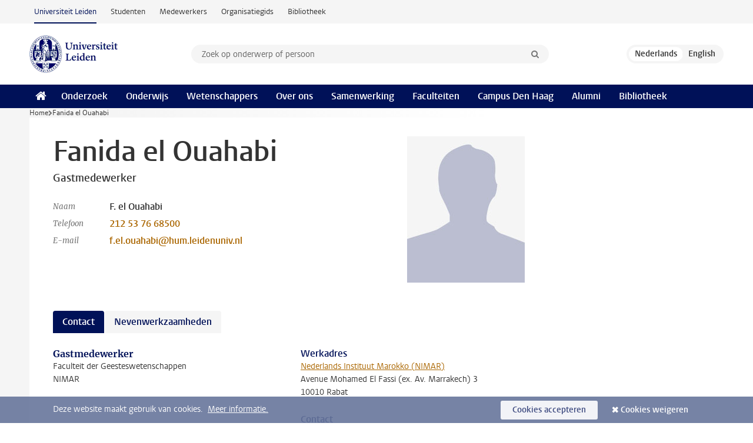

--- FILE ---
content_type: text/javascript;charset=UTF-8
request_url: https://www.universiteitleiden.nl/design-1.1/scripts/ul2common/mobile-fit-menu-items.js?v=1.215.00
body_size: 1833
content:
"use strict";class FitItem{constructor(t){this.item=t}calcTriggerWidth(t){return this.triggerWidth=t+this.item.getBoundingClientRect().width,this.trigger=window.matchMedia(`(min-width:${this.triggerWidth}px)`),this.triggerWidth}toggleVisibility(t){return this.trigger.matches?(t++,this.item.querySelector("a").tabIndex=0):(this.item.setAttribute("aria-hidden","true"),this.item.querySelector("a").tabIndex=-1),t}unhideItem(){this.trigger.matches||(this.item.setAttribute("aria-hidden","false"),this.item.querySelector("a").tabIndex=0)}isLastVisible(){this.item.classList.add("is_last-visible")}isFirstHidden(){this.item.classList.add("is_first-hidden")}resetItem(){this.item.removeAttribute("aria-hidden"),this.item.classList.remove("is_first-hidden"),this.item.classList.remove("is_last-visible")}}class FitMenuitems{constructor(t,i,e){this.items=this.getitems(t),this.totalItemsWidth=this.getTotalItemsWidth(i),this.smallestItemSize=!1,this.allItemsFit=!0,this.nrOfShownItems=this.items.length}getitems(t){const i=[];return t.forEach(t=>{t=new FitItem(t);i.push(t)}),i}getTriggers(i,e){var t=window.innerWidth-document.documentElement.clientWidth;let s=i+e+t;this.items.forEach(t=>{t===this.items[this.items.length-1]&&(s=(s+=i)-e),s=t.calcTriggerWidth(s)})}getTotalItemsWidth(t){let i=t+(window.innerWidth-document.documentElement.clientWidth)+t,e;return this.items.forEach(t=>{e=t.item.getBoundingClientRect().width,i+=e}),i}hideItems(){this.nrOfShownItems=0,this.items.forEach(t=>{this.nrOfShownItems===t.toggleVisibility(this.nrOfShownItems)&&(this.allItemsFit=!1),this.nrOfShownItems=t.toggleVisibility(this.nrOfShownItems)}),0<this.nrOfShownItems&&this.items[this.nrOfShownItems-1].isLastVisible(),this.nrOfShownItems<this.items.length&&this.items[this.nrOfShownItems].isFirstHidden()}unhideItems(){this.items.forEach(t=>{t.unhideItem()})}resetItems(){this.items.forEach(t=>{t.resetItem()}),this.allItemsFit=!0}isSmallestItemSize(){this.smallestItemSize=!0}getNextFocusItem(){return this.items[this.nrOfShownItems].item.firstElementChild}}class MenuControlButton{constructor(t){var i,e,s=t.querySelector("ul").getAttribute("id");s?(i=t.getAttribute("data-show-text"),e=t.getAttribute("data-hide-text"),t=t.getAttribute("data-items-text"),i&&e&&t||console.warn("The control buttons needs (invisible) text to communicate what it is doing. This is passed on by data- attributers."),this.showText=i,this.hideText=e,this.itemsText=t,this.button=this.initializeButton(s),this.skipToNextFocusItem=!1,this.setupEventListeners()):console.error('The <ul> inside the item with class="js_mobile-hide-items" needs an id.')}setItems(t){this.items=t}initializeButton(t){var i=document.createElement("button");return this.buttonContent=document.createElement("span"),i.setAttribute("type","button"),i.setAttribute("aria-haspopup","menu"),i.setAttribute("aria-controls",t),i.classList.add("control-button"),i.classList.add("is_icon"),i.classList.add("is_icon--down"),this.buttonContent.classList.add("visually-hidden"),this.buttonContent.textContent=this.showText+" "+this.itemsText,i.appendChild(this.buttonContent),i}setupEventListeners(){this.button.addEventListener("click",this.handleButtonClick.bind(this)),this.button.addEventListener("keydown",this.handleKeydown.bind(this))}handleButtonClick(){this.getExpand()?(this.down(),this.setExpand(!1),this.items.hideItems(),this.buttonContent.textContent=this.showText+" "+this.itemsText,this.skipToNextFocusItem=!1):(this.setExpand(!0),this.up(),this.items.unhideItems(),this.buttonContent.textContent=this.hideText+" "+this.itemsText,this.skipToNextFocusItem=!0)}handleKeydown(t){"Tab"===t.key&&this.getExpand()&&this.skipToNextFocusItem&&(t.preventDefault(),this.items.getNextFocusItem().focus(),this.skipToNextFocusItem=!1)}showButton(){this.button.removeAttribute("hidden")}hideButton(){this.button.setAttribute("hidden","hidden")}getButtonWidth(){this.showButton();var t=this.button.getBoundingClientRect().width;return this.hideButton(),t}down(){this.button.classList.remove("is_icon--up"),this.button.classList.add("is_icon--down")}up(){this.button.classList.remove("is_icon--down"),this.button.classList.add("is_icon--up")}getExpand(){return"true"===this.button.getAttribute("aria-expanded")}setExpand(t){this.button.setAttribute("aria-expanded",t),this.expanded=this.getExpand()}resetStatus(){this.button.removeAttribute("aria-expanded"),this.down()}}class FitMenu{constructor(t){this.rootElement=t,this.controlButton=new MenuControlButton(this.rootElement),this.rootElement.querySelector("ul").after(this.controlButton.button),this.buttonWidth=this.controlButton.getButtonWidth(),this.ulPadding=parseInt(window.getComputedStyle(this.rootElement.querySelector("ul"),null).getPropertyValue("padding-left")),this.items=new FitMenuitems(this.rootElement.querySelectorAll("li"),this.ulPadding,this.buttonWidth),this.items.items.length&&(this.controlButton.setItems(this.items),this.setupEventCallbackVariables(),this.items.totalItemsWidth>=window.innerWidth-1?(this.items.isSmallestItemSize(),this.items.getTriggers(this.ulPadding,this.buttonWidth),this.initializeList()):(this.windowWidthQuery=window.matchMedia(`(max-width:${this.items.totalItemsWidth}px)`),this.windowWidthQuery.addEventListener("change",this.windowWidthQueryCallback)))}setupEventCallbackVariables(){this.windowWidthQueryCallback=()=>this.handleWindowWidthQuery(),this.windowResizeCallback=t=>{this.handleWindowResize(t)}}handleWindowWidthQuery(){var t;this.windowWidthQuery.matches&&!this.items.smallestItemSize&&(this.ulPadding=parseInt(window.getComputedStyle(this.rootElement.querySelector("ul"),null).getPropertyValue("padding-left")),(t=this.items.getTotalItemsWidth(this.ulPadding))!==this.items.totalItemsWidth?(this.items.totalItemsWidth=t,this.updateWindowWidthQuery()):(this.windowWidthQuery.removeEventListener("change",this.windowWidthQueryCallback),this.items.isSmallestItemSize(),this.items.getTriggers(this.ulPadding,this.buttonWidth),this.initializeList()))}updateWindowWidthQuery(){this.windowWidthQuery.removeEventListener("change",this.windowWidthQueryCallback),this.windowWidthQuery=window.matchMedia(`(max-width:${this.items.totalItemsWidth}px)`),this.windowWidthQuery.addEventListener("change",this.windowWidthQueryCallback)}initializeList(){this.items.hideItems(),this.items.items.forEach(t=>{t.trigger.addEventListener("change",this.windowResizeCallback)}),this.controlButton.showButton()}handleWindowResize(){this.items.resetItems(),this.items.hideItems(),this.items.allItemsFit?(this.controlButton.hideButton(),this.controlButton.resetStatus(),this.items.resetItems()):(this.controlButton.showButton(),this.controlButton.setExpand(!1),this.controlButton.resetStatus())}}const menuLists=document.querySelectorAll(".js_mobile-fit-menu-items");menuLists.forEach(t=>{new FitMenu(t)});